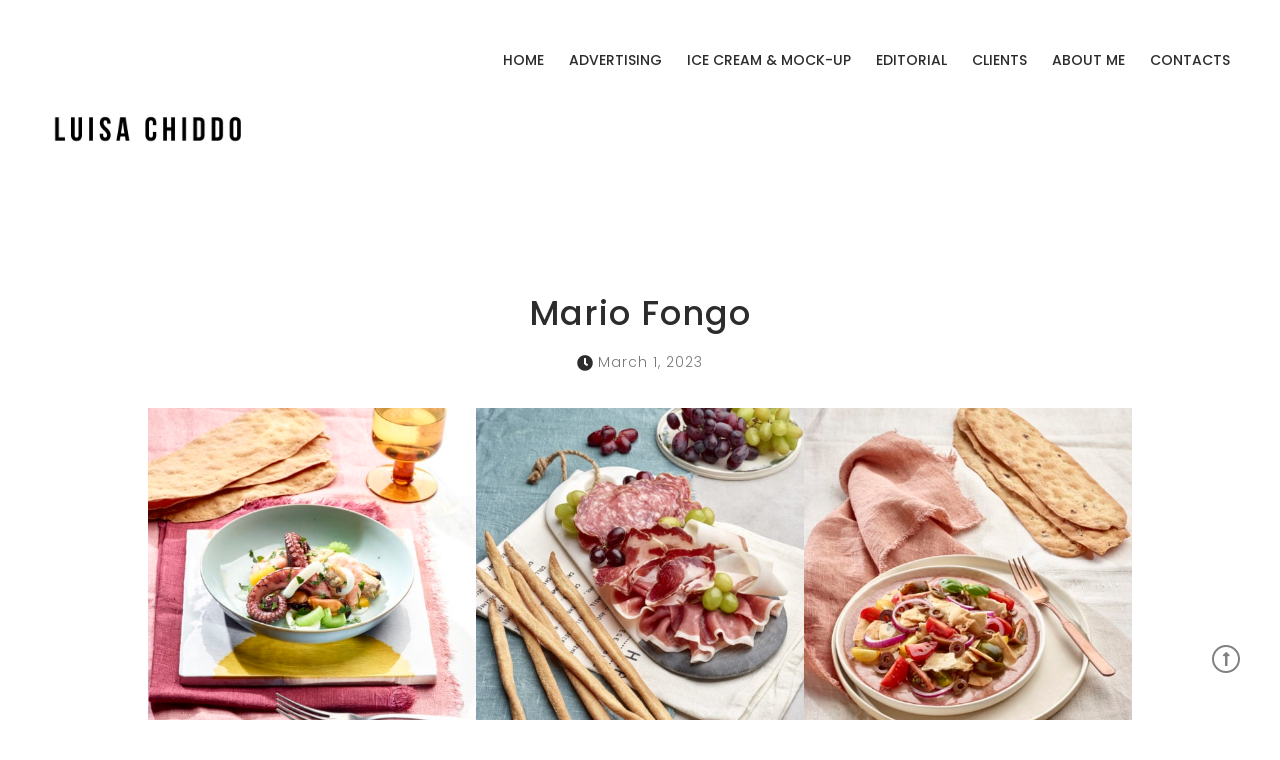

--- FILE ---
content_type: text/css; charset=UTF-8
request_url: https://luisachiddo.com/wp-content/uploads/elementor/css/post-42.css?ver=1748257816
body_size: 760
content:
.elementor-42 .elementor-element.elementor-element-0cf0f15 > .elementor-container{max-width:1180px;}.elementor-42 .elementor-element.elementor-element-0cf0f15:not(.elementor-motion-effects-element-type-background), .elementor-42 .elementor-element.elementor-element-0cf0f15 > .elementor-motion-effects-container > .elementor-motion-effects-layer{background-color:#FFFFFF;}.elementor-42 .elementor-element.elementor-element-0cf0f15{transition:background 0.3s, border 0.3s, border-radius 0.3s, box-shadow 0.3s;margin-top:0px;margin-bottom:0px;padding:40px 0px 40px 0px;}.elementor-42 .elementor-element.elementor-element-0cf0f15 > .elementor-background-overlay{transition:background 0.3s, border-radius 0.3s, opacity 0.3s;}.elementor-42 .elementor-element.elementor-element-1294082{text-align:left;}.elementor-42 .elementor-element.elementor-element-1294082 img{width:195px;max-width:195px;}.elementor-42 .elementor-element.elementor-element-06b7154 .elementor-menu-toggle{margin-left:auto;background-color:#02010100;}.elementor-42 .elementor-element.elementor-element-06b7154 .elementor-nav-menu .elementor-item{font-family:"Poppins", Sans-serif;font-size:14px;font-weight:500;text-transform:uppercase;line-height:30px;}.elementor-42 .elementor-element.elementor-element-06b7154 .elementor-nav-menu--main .elementor-item{color:#2C2C2C;fill:#2C2C2C;padding-left:0px;padding-right:0px;padding-top:5px;padding-bottom:5px;}.elementor-42 .elementor-element.elementor-element-06b7154 .elementor-nav-menu--main .elementor-item:hover,
					.elementor-42 .elementor-element.elementor-element-06b7154 .elementor-nav-menu--main .elementor-item.elementor-item-active,
					.elementor-42 .elementor-element.elementor-element-06b7154 .elementor-nav-menu--main .elementor-item.highlighted,
					.elementor-42 .elementor-element.elementor-element-06b7154 .elementor-nav-menu--main .elementor-item:focus{color:#2C2C2C;fill:#2C2C2C;}.elementor-42 .elementor-element.elementor-element-06b7154 .elementor-nav-menu--main:not(.e--pointer-framed) .elementor-item:before,
					.elementor-42 .elementor-element.elementor-element-06b7154 .elementor-nav-menu--main:not(.e--pointer-framed) .elementor-item:after{background-color:#000000;}.elementor-42 .elementor-element.elementor-element-06b7154 .e--pointer-framed .elementor-item:before,
					.elementor-42 .elementor-element.elementor-element-06b7154 .e--pointer-framed .elementor-item:after{border-color:#000000;}.elementor-42 .elementor-element.elementor-element-06b7154 .elementor-nav-menu--main .elementor-item.elementor-item-active{color:#2C2C2C;}.elementor-42 .elementor-element.elementor-element-06b7154 .elementor-nav-menu--main:not(.e--pointer-framed) .elementor-item.elementor-item-active:before,
					.elementor-42 .elementor-element.elementor-element-06b7154 .elementor-nav-menu--main:not(.e--pointer-framed) .elementor-item.elementor-item-active:after{background-color:#000000;}.elementor-42 .elementor-element.elementor-element-06b7154 .e--pointer-framed .elementor-item.elementor-item-active:before,
					.elementor-42 .elementor-element.elementor-element-06b7154 .e--pointer-framed .elementor-item.elementor-item-active:after{border-color:#000000;}.elementor-42 .elementor-element.elementor-element-06b7154 .e--pointer-framed .elementor-item:before{border-width:1px;}.elementor-42 .elementor-element.elementor-element-06b7154 .e--pointer-framed.e--animation-draw .elementor-item:before{border-width:0 0 1px 1px;}.elementor-42 .elementor-element.elementor-element-06b7154 .e--pointer-framed.e--animation-draw .elementor-item:after{border-width:1px 1px 0 0;}.elementor-42 .elementor-element.elementor-element-06b7154 .e--pointer-framed.e--animation-corners .elementor-item:before{border-width:1px 0 0 1px;}.elementor-42 .elementor-element.elementor-element-06b7154 .e--pointer-framed.e--animation-corners .elementor-item:after{border-width:0 1px 1px 0;}.elementor-42 .elementor-element.elementor-element-06b7154 .e--pointer-underline .elementor-item:after,
					 .elementor-42 .elementor-element.elementor-element-06b7154 .e--pointer-overline .elementor-item:before,
					 .elementor-42 .elementor-element.elementor-element-06b7154 .e--pointer-double-line .elementor-item:before,
					 .elementor-42 .elementor-element.elementor-element-06b7154 .e--pointer-double-line .elementor-item:after{height:1px;}.elementor-42 .elementor-element.elementor-element-06b7154{--e-nav-menu-horizontal-menu-item-margin:calc( 25px / 2 );}.elementor-42 .elementor-element.elementor-element-06b7154 .elementor-nav-menu--main:not(.elementor-nav-menu--layout-horizontal) .elementor-nav-menu > li:not(:last-child){margin-bottom:25px;}.elementor-42 .elementor-element.elementor-element-06b7154 .elementor-nav-menu--dropdown a, .elementor-42 .elementor-element.elementor-element-06b7154 .elementor-menu-toggle{color:#2C2C2C;}.elementor-42 .elementor-element.elementor-element-06b7154 .elementor-nav-menu--dropdown{background-color:#FFFFFF;border-radius:0px 0px 0px 0px;}.elementor-42 .elementor-element.elementor-element-06b7154 .elementor-nav-menu--dropdown a:hover,
					.elementor-42 .elementor-element.elementor-element-06b7154 .elementor-nav-menu--dropdown a.elementor-item-active,
					.elementor-42 .elementor-element.elementor-element-06b7154 .elementor-nav-menu--dropdown a.highlighted,
					.elementor-42 .elementor-element.elementor-element-06b7154 .elementor-menu-toggle:hover{color:#2C2C2C;}.elementor-42 .elementor-element.elementor-element-06b7154 .elementor-nav-menu--dropdown a:hover,
					.elementor-42 .elementor-element.elementor-element-06b7154 .elementor-nav-menu--dropdown a.elementor-item-active,
					.elementor-42 .elementor-element.elementor-element-06b7154 .elementor-nav-menu--dropdown a.highlighted{background-color:#FFFFFF;}.elementor-42 .elementor-element.elementor-element-06b7154 .elementor-nav-menu--dropdown a.elementor-item-active{color:#2C2C2C;background-color:#FFFFFF;}.elementor-42 .elementor-element.elementor-element-06b7154 .elementor-nav-menu--dropdown .elementor-item, .elementor-42 .elementor-element.elementor-element-06b7154 .elementor-nav-menu--dropdown  .elementor-sub-item{font-family:"Poppins", Sans-serif;font-size:12px;font-weight:500;}.elementor-42 .elementor-element.elementor-element-06b7154 .elementor-nav-menu--dropdown li:first-child a{border-top-left-radius:0px;border-top-right-radius:0px;}.elementor-42 .elementor-element.elementor-element-06b7154 .elementor-nav-menu--dropdown li:last-child a{border-bottom-right-radius:0px;border-bottom-left-radius:0px;}.elementor-42 .elementor-element.elementor-element-06b7154 .elementor-nav-menu--dropdown a{padding-left:20px;padding-right:20px;padding-top:10px;padding-bottom:10px;}.elementor-42 .elementor-element.elementor-element-06b7154 .elementor-nav-menu--main > .elementor-nav-menu > li > .elementor-nav-menu--dropdown, .elementor-42 .elementor-element.elementor-element-06b7154 .elementor-nav-menu__container.elementor-nav-menu--dropdown{margin-top:20px !important;}.elementor-42 .elementor-element.elementor-element-06b7154 div.elementor-menu-toggle{color:#2C2C2C;}.elementor-42 .elementor-element.elementor-element-06b7154 div.elementor-menu-toggle svg{fill:#2C2C2C;}.elementor-42 .elementor-element.elementor-element-06b7154 div.elementor-menu-toggle:hover{color:#2C2C2C;}.elementor-42 .elementor-element.elementor-element-06b7154 div.elementor-menu-toggle:hover svg{fill:#2C2C2C;}.elementor-42 .elementor-element.elementor-element-06b7154 .elementor-menu-toggle:hover{background-color:#02010100;}@media(max-width:1024px){.elementor-42 .elementor-element.elementor-element-0cf0f15{padding:25px 25px 25px 25px;}.elementor-bc-flex-widget .elementor-42 .elementor-element.elementor-element-c9490fa.elementor-column .elementor-widget-wrap{align-items:center;}.elementor-42 .elementor-element.elementor-element-c9490fa.elementor-column.elementor-element[data-element_type="column"] > .elementor-widget-wrap.elementor-element-populated{align-content:center;align-items:center;}.elementor-42 .elementor-element.elementor-element-1294082 img{width:175px;max-width:175px;}.elementor-bc-flex-widget .elementor-42 .elementor-element.elementor-element-8181642.elementor-column .elementor-widget-wrap{align-items:center;}.elementor-42 .elementor-element.elementor-element-8181642.elementor-column.elementor-element[data-element_type="column"] > .elementor-widget-wrap.elementor-element-populated{align-content:center;align-items:center;}.elementor-42 .elementor-element.elementor-element-8181642 > .elementor-element-populated{margin:0px 0px 0px 0px;--e-column-margin-right:0px;--e-column-margin-left:0px;padding:0px 0px 0px 0px;}.elementor-42 .elementor-element.elementor-element-06b7154 .elementor-nav-menu .elementor-item{font-size:14px;}.elementor-42 .elementor-element.elementor-element-06b7154 .elementor-nav-menu--main .elementor-item{padding-top:5px;padding-bottom:5px;}.elementor-42 .elementor-element.elementor-element-06b7154{--e-nav-menu-horizontal-menu-item-margin:calc( 25px / 2 );--nav-menu-icon-size:25px;}.elementor-42 .elementor-element.elementor-element-06b7154 .elementor-nav-menu--main:not(.elementor-nav-menu--layout-horizontal) .elementor-nav-menu > li:not(:last-child){margin-bottom:25px;}.elementor-42 .elementor-element.elementor-element-06b7154 .elementor-nav-menu--dropdown .elementor-item, .elementor-42 .elementor-element.elementor-element-06b7154 .elementor-nav-menu--dropdown  .elementor-sub-item{font-size:15px;}.elementor-42 .elementor-element.elementor-element-06b7154 .elementor-nav-menu--dropdown a{padding-left:25px;padding-right:25px;padding-top:11px;padding-bottom:11px;}.elementor-42 .elementor-element.elementor-element-06b7154 .elementor-menu-toggle{border-width:0px;border-radius:0px;}.elementor-42 .elementor-element.elementor-element-06b7154 > .elementor-widget-container{margin:0px 0px 0px 0px;padding:0px 0px 0px 0px;}}@media(max-width:767px){.elementor-42 .elementor-element.elementor-element-0cf0f15{padding:20px 20px 20px 20px;}.elementor-42 .elementor-element.elementor-element-c9490fa{width:80%;}.elementor-42 .elementor-element.elementor-element-1294082 img{width:150px;max-width:150px;}.elementor-42 .elementor-element.elementor-element-8181642{width:20%;}.elementor-42 .elementor-element.elementor-element-06b7154 .elementor-nav-menu--dropdown .elementor-item, .elementor-42 .elementor-element.elementor-element-06b7154 .elementor-nav-menu--dropdown  .elementor-sub-item{font-size:14px;}.elementor-42 .elementor-element.elementor-element-06b7154 .elementor-nav-menu--dropdown a{padding-left:20px;padding-right:20px;padding-top:8px;padding-bottom:8px;}.elementor-42 .elementor-element.elementor-element-06b7154 .elementor-nav-menu--main > .elementor-nav-menu > li > .elementor-nav-menu--dropdown, .elementor-42 .elementor-element.elementor-element-06b7154 .elementor-nav-menu__container.elementor-nav-menu--dropdown{margin-top:15px !important;}.elementor-42 .elementor-element.elementor-element-06b7154{--nav-menu-icon-size:20px;}.elementor-42 .elementor-element.elementor-element-06b7154 .elementor-menu-toggle{border-width:0px;border-radius:0px;}}@media(min-width:768px){.elementor-42 .elementor-element.elementor-element-c9490fa{width:25%;}.elementor-42 .elementor-element.elementor-element-8181642{width:75%;}}@media(max-width:1024px) and (min-width:768px){.elementor-42 .elementor-element.elementor-element-c9490fa{width:25%;}.elementor-42 .elementor-element.elementor-element-8181642{width:75%;}}

--- FILE ---
content_type: text/css; charset=UTF-8
request_url: https://luisachiddo.com/wp-content/uploads/elementor/css/post-58.css?ver=1717025507
body_size: 890
content:
.elementor-58 .elementor-element.elementor-element-d463519 > .elementor-container{max-width:1180px;}.elementor-58 .elementor-element.elementor-element-d463519:not(.elementor-motion-effects-element-type-background), .elementor-58 .elementor-element.elementor-element-d463519 > .elementor-motion-effects-container > .elementor-motion-effects-layer{background-color:#FFFFFF;}.elementor-58 .elementor-element.elementor-element-d463519{transition:background 0.3s, border 0.3s, border-radius 0.3s, box-shadow 0.3s;padding:60px 0px 0px 0px;}.elementor-58 .elementor-element.elementor-element-d463519 > .elementor-background-overlay{transition:background 0.3s, border-radius 0.3s, opacity 0.3s;}.elementor-58 .elementor-element.elementor-element-fc2d5de > .elementor-element-populated{border-style:solid;border-width:1px 0px 0px 0px;border-color:#EEEEEE;transition:background 0.3s, border 0.3s, border-radius 0.3s, box-shadow 0.3s;padding:50px 0px 50px 0px;}.elementor-58 .elementor-element.elementor-element-fc2d5de > .elementor-element-populated > .elementor-background-overlay{transition:background 0.3s, border-radius 0.3s, opacity 0.3s;}.elementor-bc-flex-widget .elementor-58 .elementor-element.elementor-element-e9e1092.elementor-column .elementor-widget-wrap{align-items:center;}.elementor-58 .elementor-element.elementor-element-e9e1092.elementor-column.elementor-element[data-element_type="column"] > .elementor-widget-wrap.elementor-element-populated{align-content:center;align-items:center;}.elementor-58 .elementor-element.elementor-element-e6bc5a6 .elementor-heading-title{color:#787878;font-family:"Poppins", Sans-serif;font-size:12px;font-weight:400;line-height:12px;letter-spacing:0.5px;}.elementor-bc-flex-widget .elementor-58 .elementor-element.elementor-element-9f55113.elementor-column .elementor-widget-wrap{align-items:center;}.elementor-58 .elementor-element.elementor-element-9f55113.elementor-column.elementor-element[data-element_type="column"] > .elementor-widget-wrap.elementor-element-populated{align-content:center;align-items:center;}.elementor-58 .elementor-element.elementor-element-9d01a88 .elementor-icon-list-icon i{transition:color 0.3s;}.elementor-58 .elementor-element.elementor-element-9d01a88 .elementor-icon-list-icon svg{transition:fill 0.3s;}.elementor-58 .elementor-element.elementor-element-9d01a88{--e-icon-list-icon-size:14px;--icon-vertical-offset:0px;}.elementor-58 .elementor-element.elementor-element-9d01a88 .elementor-icon-list-item > .elementor-icon-list-text, .elementor-58 .elementor-element.elementor-element-9d01a88 .elementor-icon-list-item > a{font-family:"Poppins", Sans-serif;font-size:12px;font-weight:400;}.elementor-58 .elementor-element.elementor-element-9d01a88 .elementor-icon-list-text{color:#000000;transition:color 0.3s;}.elementor-bc-flex-widget .elementor-58 .elementor-element.elementor-element-f53cdab.elementor-column .elementor-widget-wrap{align-items:center;}.elementor-58 .elementor-element.elementor-element-f53cdab.elementor-column.elementor-element[data-element_type="column"] > .elementor-widget-wrap.elementor-element-populated{align-content:center;align-items:center;}.elementor-58 .elementor-element.elementor-element-f99d516 .elementor-icon-list-icon i{color:#000000;transition:color 0.3s;}.elementor-58 .elementor-element.elementor-element-f99d516 .elementor-icon-list-icon svg{fill:#000000;transition:fill 0.3s;}.elementor-58 .elementor-element.elementor-element-f99d516{--e-icon-list-icon-size:20px;--icon-vertical-offset:0px;}.elementor-58 .elementor-element.elementor-element-f99d516 .elementor-icon-list-icon{padding-right:2px;}.elementor-58 .elementor-element.elementor-element-f99d516 .elementor-icon-list-item > .elementor-icon-list-text, .elementor-58 .elementor-element.elementor-element-f99d516 .elementor-icon-list-item > a{font-family:"Poppins", Sans-serif;font-size:13px;font-weight:400;line-height:13px;letter-spacing:0.5px;}.elementor-58 .elementor-element.elementor-element-f99d516 .elementor-icon-list-text{color:#787878;transition:color 0.3s;}.elementor-58 .elementor-element.elementor-element-f99d516 .elementor-icon-list-item:hover .elementor-icon-list-text{color:#2C2C2C;}.elementor-58 .elementor-element.elementor-element-f36db18 > .elementor-container{max-width:1180px;}.elementor-58 .elementor-element.elementor-element-f36db18:not(.elementor-motion-effects-element-type-background), .elementor-58 .elementor-element.elementor-element-f36db18 > .elementor-motion-effects-container > .elementor-motion-effects-layer{background-color:#FFFFFF;}.elementor-58 .elementor-element.elementor-element-f36db18{transition:background 0.3s, border 0.3s, border-radius 0.3s, box-shadow 0.3s;padding:60px 0px 0px 0px;}.elementor-58 .elementor-element.elementor-element-f36db18 > .elementor-background-overlay{transition:background 0.3s, border-radius 0.3s, opacity 0.3s;}.elementor-58 .elementor-element.elementor-element-8a1ff19 > .elementor-element-populated{border-style:solid;border-width:1px 0px 0px 0px;border-color:#EEEEEE;transition:background 0.3s, border 0.3s, border-radius 0.3s, box-shadow 0.3s;padding:50px 0px 50px 0px;}.elementor-58 .elementor-element.elementor-element-8a1ff19 > .elementor-element-populated > .elementor-background-overlay{transition:background 0.3s, border-radius 0.3s, opacity 0.3s;}.elementor-bc-flex-widget .elementor-58 .elementor-element.elementor-element-a1e8514.elementor-column .elementor-widget-wrap{align-items:center;}.elementor-58 .elementor-element.elementor-element-a1e8514.elementor-column.elementor-element[data-element_type="column"] > .elementor-widget-wrap.elementor-element-populated{align-content:center;align-items:center;}.elementor-58 .elementor-element.elementor-element-2510e1c .elementor-heading-title{color:#787878;font-family:"Poppins", Sans-serif;font-size:12px;font-weight:400;line-height:12px;letter-spacing:0.5px;}.elementor-58 .elementor-element.elementor-element-2380ef3 .elementor-icon-list-icon i{transition:color 0.3s;}.elementor-58 .elementor-element.elementor-element-2380ef3 .elementor-icon-list-icon svg{transition:fill 0.3s;}.elementor-58 .elementor-element.elementor-element-2380ef3{--e-icon-list-icon-size:14px;--icon-vertical-offset:0px;}.elementor-58 .elementor-element.elementor-element-2380ef3 .elementor-icon-list-item > .elementor-icon-list-text, .elementor-58 .elementor-element.elementor-element-2380ef3 .elementor-icon-list-item > a{font-family:"Poppins", Sans-serif;font-size:12px;font-weight:400;}.elementor-58 .elementor-element.elementor-element-2380ef3 .elementor-icon-list-text{color:#000000;transition:color 0.3s;}.elementor-bc-flex-widget .elementor-58 .elementor-element.elementor-element-ce688af.elementor-column .elementor-widget-wrap{align-items:center;}.elementor-58 .elementor-element.elementor-element-ce688af.elementor-column.elementor-element[data-element_type="column"] > .elementor-widget-wrap.elementor-element-populated{align-content:center;align-items:center;}.elementor-58 .elementor-element.elementor-element-38a072b .elementor-icon-list-icon i{color:#000000;transition:color 0.3s;}.elementor-58 .elementor-element.elementor-element-38a072b .elementor-icon-list-icon svg{fill:#000000;transition:fill 0.3s;}.elementor-58 .elementor-element.elementor-element-38a072b{--e-icon-list-icon-size:20px;--icon-vertical-offset:0px;}.elementor-58 .elementor-element.elementor-element-38a072b .elementor-icon-list-icon{padding-right:2px;}.elementor-58 .elementor-element.elementor-element-38a072b .elementor-icon-list-item > .elementor-icon-list-text, .elementor-58 .elementor-element.elementor-element-38a072b .elementor-icon-list-item > a{font-family:"Poppins", Sans-serif;font-size:13px;font-weight:400;line-height:13px;letter-spacing:0.5px;}.elementor-58 .elementor-element.elementor-element-38a072b .elementor-icon-list-text{color:#787878;transition:color 0.3s;}.elementor-58 .elementor-element.elementor-element-38a072b .elementor-icon-list-item:hover .elementor-icon-list-text{color:#2C2C2C;}.elementor-58 .elementor-element.elementor-element-b9d73db .elementor-icon-wrapper{text-align:right;}.elementor-58 .elementor-element.elementor-element-b9d73db.elementor-view-stacked .elementor-icon{background-color:#818181;}.elementor-58 .elementor-element.elementor-element-b9d73db.elementor-view-framed .elementor-icon, .elementor-58 .elementor-element.elementor-element-b9d73db.elementor-view-default .elementor-icon{color:#818181;border-color:#818181;}.elementor-58 .elementor-element.elementor-element-b9d73db.elementor-view-framed .elementor-icon, .elementor-58 .elementor-element.elementor-element-b9d73db.elementor-view-default .elementor-icon svg{fill:#818181;}.elementor-58 .elementor-element.elementor-element-b9d73db .elementor-icon{font-size:16px;padding:4px;border-width:2px 2px 2px 2px;}.elementor-58 .elementor-element.elementor-element-b9d73db .elementor-icon svg{height:16px;}.elementor-58 .elementor-element.elementor-element-b9d73db{width:auto;max-width:auto;bottom:40px;}body:not(.rtl) .elementor-58 .elementor-element.elementor-element-b9d73db{right:40px;}body.rtl .elementor-58 .elementor-element.elementor-element-b9d73db{left:40px;}@media(max-width:1024px){.elementor-58 .elementor-element.elementor-element-d463519{padding:30px 25px 30px 25px;}.elementor-58 .elementor-element.elementor-element-fc2d5de > .elementor-element-populated{padding:25px 0px 25px 0px;}.elementor-58 .elementor-element.elementor-element-e6bc5a6{text-align:center;}.elementor-58 .elementor-element.elementor-element-f53cdab > .elementor-element-populated{margin:20px 0px 0px 0px;--e-column-margin-right:0px;--e-column-margin-left:0px;}.elementor-58 .elementor-element.elementor-element-f36db18{padding:30px 25px 30px 25px;}.elementor-58 .elementor-element.elementor-element-8a1ff19 > .elementor-element-populated{padding:25px 0px 25px 0px;}.elementor-58 .elementor-element.elementor-element-2510e1c{text-align:center;}.elementor-58 .elementor-element.elementor-element-ce688af > .elementor-element-populated{margin:20px 0px 0px 0px;--e-column-margin-right:0px;--e-column-margin-left:0px;}body:not(.rtl) .elementor-58 .elementor-element.elementor-element-b9d73db{right:25px;}body.rtl .elementor-58 .elementor-element.elementor-element-b9d73db{left:25px;}.elementor-58 .elementor-element.elementor-element-b9d73db{bottom:15px;}}@media(max-width:767px){.elementor-58 .elementor-element.elementor-element-d463519{padding:25px 25px 25px 25px;}.elementor-58 .elementor-element.elementor-element-fc2d5de > .elementor-element-populated{margin:0px 0px 0px 0px;--e-column-margin-right:0px;--e-column-margin-left:0px;padding:25px 0px 25px 0px;}.elementor-58 .elementor-element.elementor-element-e9e1092 > .elementor-element-populated{margin:10px 0px 0px 0px;--e-column-margin-right:0px;--e-column-margin-left:0px;}.elementor-58 .elementor-element.elementor-element-e6bc5a6{text-align:center;}.elementor-58 .elementor-element.elementor-element-e6bc5a6 .elementor-heading-title{font-size:12px;line-height:18px;}.elementor-58 .elementor-element.elementor-element-9f55113{width:50%;}.elementor-58 .elementor-element.elementor-element-f53cdab > .elementor-element-populated{margin:20px 0px 0px 0px;--e-column-margin-right:0px;--e-column-margin-left:0px;}.elementor-58 .elementor-element.elementor-element-f99d516 .elementor-icon-list-items:not(.elementor-inline-items) .elementor-icon-list-item:not(:last-child){padding-bottom:calc(17px/2);}.elementor-58 .elementor-element.elementor-element-f99d516 .elementor-icon-list-items:not(.elementor-inline-items) .elementor-icon-list-item:not(:first-child){margin-top:calc(17px/2);}.elementor-58 .elementor-element.elementor-element-f99d516 .elementor-icon-list-items.elementor-inline-items .elementor-icon-list-item{margin-right:calc(17px/2);margin-left:calc(17px/2);}.elementor-58 .elementor-element.elementor-element-f99d516 .elementor-icon-list-items.elementor-inline-items{margin-right:calc(-17px/2);margin-left:calc(-17px/2);}body.rtl .elementor-58 .elementor-element.elementor-element-f99d516 .elementor-icon-list-items.elementor-inline-items .elementor-icon-list-item:after{left:calc(-17px/2);}body:not(.rtl) .elementor-58 .elementor-element.elementor-element-f99d516 .elementor-icon-list-items.elementor-inline-items .elementor-icon-list-item:after{right:calc(-17px/2);}.elementor-58 .elementor-element.elementor-element-f99d516{--e-icon-list-icon-size:12px;--e-icon-list-icon-align:center;--e-icon-list-icon-margin:0 calc(var(--e-icon-list-icon-size, 1em) * 0.125);}.elementor-58 .elementor-element.elementor-element-f99d516 .elementor-icon-list-item > .elementor-icon-list-text, .elementor-58 .elementor-element.elementor-element-f99d516 .elementor-icon-list-item > a{font-size:14px;}.elementor-58 .elementor-element.elementor-element-f36db18{padding:25px 25px 25px 25px;}.elementor-58 .elementor-element.elementor-element-8a1ff19 > .elementor-element-populated{margin:0px 0px 0px 0px;--e-column-margin-right:0px;--e-column-margin-left:0px;padding:25px 0px 25px 0px;}.elementor-58 .elementor-element.elementor-element-a1e8514 > .elementor-element-populated{margin:0px 0px 0px 0px;--e-column-margin-right:0px;--e-column-margin-left:0px;}.elementor-58 .elementor-element.elementor-element-2510e1c{text-align:center;}.elementor-58 .elementor-element.elementor-element-2510e1c .elementor-heading-title{font-size:12px;line-height:18px;}.elementor-58 .elementor-element.elementor-element-9156ee3{width:100%;}.elementor-58 .elementor-element.elementor-element-ce688af > .elementor-element-populated{margin:20px 0px 0px 0px;--e-column-margin-right:0px;--e-column-margin-left:0px;}.elementor-58 .elementor-element.elementor-element-38a072b .elementor-icon-list-items:not(.elementor-inline-items) .elementor-icon-list-item:not(:last-child){padding-bottom:calc(17px/2);}.elementor-58 .elementor-element.elementor-element-38a072b .elementor-icon-list-items:not(.elementor-inline-items) .elementor-icon-list-item:not(:first-child){margin-top:calc(17px/2);}.elementor-58 .elementor-element.elementor-element-38a072b .elementor-icon-list-items.elementor-inline-items .elementor-icon-list-item{margin-right:calc(17px/2);margin-left:calc(17px/2);}.elementor-58 .elementor-element.elementor-element-38a072b .elementor-icon-list-items.elementor-inline-items{margin-right:calc(-17px/2);margin-left:calc(-17px/2);}body.rtl .elementor-58 .elementor-element.elementor-element-38a072b .elementor-icon-list-items.elementor-inline-items .elementor-icon-list-item:after{left:calc(-17px/2);}body:not(.rtl) .elementor-58 .elementor-element.elementor-element-38a072b .elementor-icon-list-items.elementor-inline-items .elementor-icon-list-item:after{right:calc(-17px/2);}.elementor-58 .elementor-element.elementor-element-38a072b{--e-icon-list-icon-size:12px;--e-icon-list-icon-align:center;--e-icon-list-icon-margin:0 calc(var(--e-icon-list-icon-size, 1em) * 0.125);}.elementor-58 .elementor-element.elementor-element-38a072b .elementor-icon-list-item > .elementor-icon-list-text, .elementor-58 .elementor-element.elementor-element-38a072b .elementor-icon-list-item > a{font-size:14px;}body:not(.rtl) .elementor-58 .elementor-element.elementor-element-b9d73db{right:15px;}body.rtl .elementor-58 .elementor-element.elementor-element-b9d73db{left:15px;}.elementor-58 .elementor-element.elementor-element-b9d73db{bottom:15px;}}@media(min-width:768px){.elementor-58 .elementor-element.elementor-element-e9e1092{width:25.705%;}.elementor-58 .elementor-element.elementor-element-9f55113{width:40.627%;}}@media(max-width:1024px) and (min-width:768px){.elementor-58 .elementor-element.elementor-element-e9e1092{width:100%;}.elementor-58 .elementor-element.elementor-element-f53cdab{width:100%;}.elementor-58 .elementor-element.elementor-element-a1e8514{width:100%;}.elementor-58 .elementor-element.elementor-element-ce688af{width:100%;}}

--- FILE ---
content_type: text/css; charset=UTF-8
request_url: https://luisachiddo.com/wp-content/uploads/elementor/css/post-438.css?ver=1717025507
body_size: 766
content:
.elementor-438 .elementor-element.elementor-element-a3dc374 > .elementor-container{max-width:985px;}.elementor-438 .elementor-element.elementor-element-a3dc374{margin-top:0px;margin-bottom:0px;padding:20px 0px 0px 0px;}.elementor-438 .elementor-element.elementor-element-63fd25d{text-align:center;}.elementor-438 .elementor-element.elementor-element-63fd25d .elementor-heading-title{color:#2C2C2C;font-family:"Poppins", Sans-serif;font-size:34px;font-weight:500;line-height:37.4px;letter-spacing:1px;}.elementor-438 .elementor-element.elementor-element-63fd25d > .elementor-widget-container{margin:0px 0px 0px 0px;padding:0px 0px 0px 0px;}.elementor-438 .elementor-element.elementor-element-9b1ddae .elementor-icon-list-items:not(.elementor-inline-items) .elementor-icon-list-item:not(:last-child){padding-bottom:calc(16px/2);}.elementor-438 .elementor-element.elementor-element-9b1ddae .elementor-icon-list-items:not(.elementor-inline-items) .elementor-icon-list-item:not(:first-child){margin-top:calc(16px/2);}.elementor-438 .elementor-element.elementor-element-9b1ddae .elementor-icon-list-items.elementor-inline-items .elementor-icon-list-item{margin-right:calc(16px/2);margin-left:calc(16px/2);}.elementor-438 .elementor-element.elementor-element-9b1ddae .elementor-icon-list-items.elementor-inline-items{margin-right:calc(-16px/2);margin-left:calc(-16px/2);}body.rtl .elementor-438 .elementor-element.elementor-element-9b1ddae .elementor-icon-list-items.elementor-inline-items .elementor-icon-list-item:after{left:calc(-16px/2);}body:not(.rtl) .elementor-438 .elementor-element.elementor-element-9b1ddae .elementor-icon-list-items.elementor-inline-items .elementor-icon-list-item:after{right:calc(-16px/2);}.elementor-438 .elementor-element.elementor-element-9b1ddae .elementor-icon-list-icon i{color:#2C2C2C;font-size:16px;}.elementor-438 .elementor-element.elementor-element-9b1ddae .elementor-icon-list-icon svg{fill:#2C2C2C;--e-icon-list-icon-size:16px;}.elementor-438 .elementor-element.elementor-element-9b1ddae .elementor-icon-list-icon{width:16px;}body:not(.rtl) .elementor-438 .elementor-element.elementor-element-9b1ddae .elementor-icon-list-text{padding-left:5px;}body.rtl .elementor-438 .elementor-element.elementor-element-9b1ddae .elementor-icon-list-text{padding-right:5px;}.elementor-438 .elementor-element.elementor-element-9b1ddae .elementor-icon-list-text, .elementor-438 .elementor-element.elementor-element-9b1ddae .elementor-icon-list-text a{color:#787878;}.elementor-438 .elementor-element.elementor-element-9b1ddae .elementor-icon-list-item{font-family:"Poppins", Sans-serif;font-size:14px;font-weight:300;line-height:21px;letter-spacing:1px;}.elementor-438 .elementor-element.elementor-element-88b4e17{text-align:center;color:#787878;font-family:"Poppins", Sans-serif;font-size:16px;font-weight:300;line-height:28px;letter-spacing:1px;}.elementor-438 .elementor-element.elementor-element-88b4e17 > .elementor-widget-container{margin:15px 0px 0px 0px;}.elementor-438 .elementor-element.elementor-element-590e2c3{margin-top:30px;margin-bottom:0px;}.elementor-bc-flex-widget .elementor-438 .elementor-element.elementor-element-738c314.elementor-column .elementor-widget-wrap{align-items:center;}.elementor-438 .elementor-element.elementor-element-738c314.elementor-column.elementor-element[data-element_type="column"] > .elementor-widget-wrap.elementor-element-populated{align-content:center;align-items:center;}.elementor-438 .elementor-element.elementor-element-738c314 > .elementor-element-populated{margin:0px 10px 0px 0px;--e-column-margin-right:10px;--e-column-margin-left:0px;}.elementor-438 .elementor-element.elementor-element-6a93410{text-align:right;}.elementor-438 .elementor-element.elementor-element-6a93410 .elementor-heading-title{color:#2C2C2C;font-family:"Poppins", Sans-serif;font-size:16px;font-weight:500;line-height:17.6px;letter-spacing:1px;}.elementor-bc-flex-widget .elementor-438 .elementor-element.elementor-element-1784187.elementor-column .elementor-widget-wrap{align-items:center;}.elementor-438 .elementor-element.elementor-element-1784187.elementor-column.elementor-element[data-element_type="column"] > .elementor-widget-wrap.elementor-element-populated{align-content:center;align-items:center;}.elementor-438 .elementor-element.elementor-element-1784187 > .elementor-element-populated{margin:0px 0px 0px 10px;--e-column-margin-right:0px;--e-column-margin-left:10px;}.elementor-438 .elementor-element.elementor-element-a4bf2b5{--grid-side-margin:10px;--grid-column-gap:10px;--grid-row-gap:0px;--grid-bottom-margin:0px;--e-share-buttons-primary-color:#02010100;--e-share-buttons-secondary-color:#787878;}.elementor-438 .elementor-element.elementor-element-a4bf2b5 .elementor-share-btn{font-size:calc(1px * 10);height:1.5em;}.elementor-438 .elementor-element.elementor-element-a4bf2b5 .elementor-share-btn__title{font-family:"Poppins", Sans-serif;font-size:14px;font-weight:400;letter-spacing:1px;}.elementor-438 .elementor-element.elementor-element-6a370f5{--spacer-size:50px;}.elementor-438 .elementor-element.elementor-element-f0a3d1c span.post-navigation__prev--label{color:#787878;}.elementor-438 .elementor-element.elementor-element-f0a3d1c span.post-navigation__next--label{color:#787878;}.elementor-438 .elementor-element.elementor-element-f0a3d1c span.post-navigation__prev--label:hover{color:#2C2C2C;}.elementor-438 .elementor-element.elementor-element-f0a3d1c span.post-navigation__next--label:hover{color:#2C2C2C;}.elementor-438 .elementor-element.elementor-element-f0a3d1c span.post-navigation__prev--label, .elementor-438 .elementor-element.elementor-element-f0a3d1c span.post-navigation__next--label{font-family:"Poppins", Sans-serif;font-size:14px;font-weight:400;letter-spacing:1px;}.elementor-438 .elementor-element.elementor-element-f0a3d1c span.post-navigation__prev--title, .elementor-438 .elementor-element.elementor-element-f0a3d1c span.post-navigation__next--title{color:#2C2C2C;font-family:"Poppins", Sans-serif;font-size:20px;font-weight:500;letter-spacing:1px;}.elementor-438 .elementor-element.elementor-element-f0a3d1c span.post-navigation__prev--title:hover, .elementor-438 .elementor-element.elementor-element-f0a3d1c span.post-navigation__next--title:hover{color:#2C2C2C;}.elementor-438 .elementor-element.elementor-element-f0a3d1c > .elementor-widget-container{margin:0px 0px 0px 0px;}.elementor-438 .elementor-element.elementor-element-64e2730 span.post-navigation__prev--label{color:#787878;}.elementor-438 .elementor-element.elementor-element-64e2730 span.post-navigation__next--label{color:#787878;}.elementor-438 .elementor-element.elementor-element-64e2730 span.post-navigation__prev--label:hover{color:#2C2C2C;}.elementor-438 .elementor-element.elementor-element-64e2730 span.post-navigation__next--label:hover{color:#2C2C2C;}.elementor-438 .elementor-element.elementor-element-64e2730 span.post-navigation__prev--label, .elementor-438 .elementor-element.elementor-element-64e2730 span.post-navigation__next--label{font-family:"Poppins", Sans-serif;font-size:14px;font-weight:400;letter-spacing:1px;}.elementor-438 .elementor-element.elementor-element-64e2730 span.post-navigation__prev--title, .elementor-438 .elementor-element.elementor-element-64e2730 span.post-navigation__next--title{color:#2C2C2C;font-family:"Poppins", Sans-serif;font-size:20px;font-weight:500;letter-spacing:1px;}.elementor-438 .elementor-element.elementor-element-64e2730 span.post-navigation__prev--title:hover, .elementor-438 .elementor-element.elementor-element-64e2730 span.post-navigation__next--title:hover{color:#2C2C2C;}.elementor-438 .elementor-element.elementor-element-64e2730 .elementor-post-navigation__separator{background-color:#2C2C2C;width:1px;}.elementor-438 .elementor-element.elementor-element-64e2730 .elementor-post-navigation{color:#2C2C2C;border-top-width:1px;border-bottom-width:1px;padding:0px 0;}.elementor-438 .elementor-element.elementor-element-64e2730 .elementor-post-navigation__next.elementor-post-navigation__link{width:calc(50% - (1px / 2));}.elementor-438 .elementor-element.elementor-element-64e2730 .elementor-post-navigation__prev.elementor-post-navigation__link{width:calc(50% - (1px / 2));}.elementor-438 .elementor-element.elementor-element-64e2730 > .elementor-widget-container{margin:0px 0px 0px 0px;}@media(min-width:768px){.elementor-438 .elementor-element.elementor-element-738c314{width:35%;}.elementor-438 .elementor-element.elementor-element-1784187{width:65%;}}@media(max-width:1024px){.elementor-438 .elementor-element.elementor-element-a3dc374{padding:25px 25px 25px 25px;}.elementor-438 .elementor-element.elementor-element-63fd25d .elementor-heading-title{font-size:30px;line-height:35px;}.elementor-438 .elementor-element.elementor-element-63fd25d > .elementor-widget-container{margin:10px 0px 0px 0px;}.elementor-438 .elementor-element.elementor-element-88b4e17 > .elementor-widget-container{margin:10px 0px 0px 0px;} .elementor-438 .elementor-element.elementor-element-a4bf2b5{--grid-side-margin:5px;--grid-column-gap:5px;--grid-row-gap:0px;--grid-bottom-margin:0px;}.elementor-438 .elementor-element.elementor-element-6a370f5{--spacer-size:25px;}}@media(max-width:767px){.elementor-438 .elementor-element.elementor-element-a3dc374{padding:20px 20px 20px 20px;}.elementor-438 .elementor-element.elementor-element-63fd25d .elementor-heading-title{font-size:25px;line-height:35px;}.elementor-438 .elementor-element.elementor-element-63fd25d > .elementor-widget-container{margin:10px 0px 0px 0px;}.elementor-438 .elementor-element.elementor-element-88b4e17{font-size:14px;line-height:24px;}.elementor-438 .elementor-element.elementor-element-88b4e17 > .elementor-widget-container{margin:10px 0px 0px 0px;}.elementor-438 .elementor-element.elementor-element-590e2c3{margin-top:10px;margin-bottom:0px;}.elementor-438 .elementor-element.elementor-element-738c314{width:100%;}.elementor-438 .elementor-element.elementor-element-738c314 > .elementor-element-populated{margin:0px 0px 0px 0px;--e-column-margin-right:0px;--e-column-margin-left:0px;}.elementor-438 .elementor-element.elementor-element-6a93410{text-align:center;}.elementor-438 .elementor-element.elementor-element-1784187{width:100%;}.elementor-438 .elementor-element.elementor-element-1784187 > .elementor-element-populated{margin:10px 0px 0px 0px;--e-column-margin-right:0px;--e-column-margin-left:0px;}.elementor-438 .elementor-element.elementor-element-a4bf2b5{--alignment:center;--grid-side-margin:5px;--grid-column-gap:5px;--grid-row-gap:0px;--grid-bottom-margin:0px;} .elementor-438 .elementor-element.elementor-element-a4bf2b5{--grid-side-margin:5px;--grid-column-gap:5px;--grid-row-gap:0px;--grid-bottom-margin:0px;}.elementor-438 .elementor-element.elementor-element-a4bf2b5 .elementor-share-btn{font-size:calc(1px * 10);height:1.9em;}.elementor-438 .elementor-element.elementor-element-6a370f5{--spacer-size:10px;}.elementor-438 .elementor-element.elementor-element-f0a3d1c span.post-navigation__prev--label, .elementor-438 .elementor-element.elementor-element-f0a3d1c span.post-navigation__next--label{font-size:12px;letter-spacing:0px;}.elementor-438 .elementor-element.elementor-element-f0a3d1c span.post-navigation__prev--title, .elementor-438 .elementor-element.elementor-element-f0a3d1c span.post-navigation__next--title{font-size:13px;letter-spacing:0px;}.elementor-438 .elementor-element.elementor-element-64e2730 span.post-navigation__prev--label, .elementor-438 .elementor-element.elementor-element-64e2730 span.post-navigation__next--label{font-size:12px;letter-spacing:0px;}.elementor-438 .elementor-element.elementor-element-64e2730 span.post-navigation__prev--title, .elementor-438 .elementor-element.elementor-element-64e2730 span.post-navigation__next--title{font-size:13px;letter-spacing:0px;}.elementor-438 .elementor-element.elementor-element-64e2730 .elementor-post-navigation__separator{width:1px;}.elementor-438 .elementor-element.elementor-element-64e2730 .elementor-post-navigation{border-top-width:1px;border-bottom-width:1px;}.elementor-438 .elementor-element.elementor-element-64e2730 .elementor-post-navigation__next.elementor-post-navigation__link{width:calc(50% - (1px / 2));}.elementor-438 .elementor-element.elementor-element-64e2730 .elementor-post-navigation__prev.elementor-post-navigation__link{width:calc(50% - (1px / 2));}}